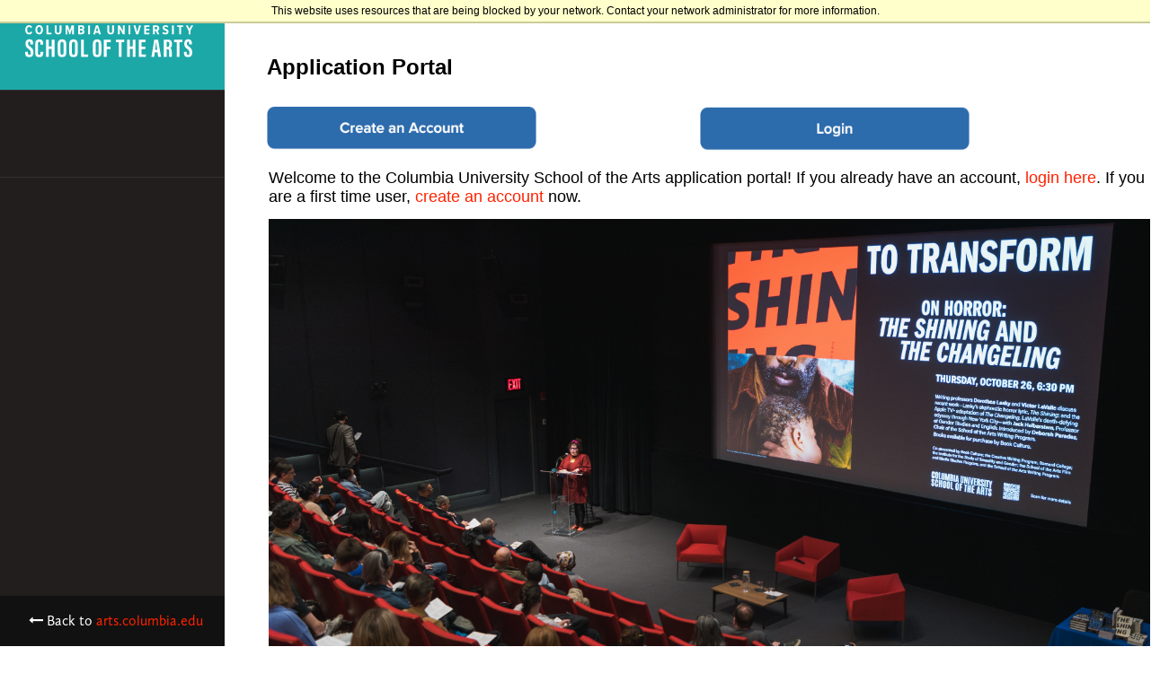

--- FILE ---
content_type: text/html; charset=utf-8
request_url: https://apply.arts.columbia.edu/apply/
body_size: 2825
content:
<!DOCTYPE html><html xml:lang="en" lang="en" xmlns="http://www.w3.org/1999/xhtml"><head><link rel="shortcut icon" href="//apply-arts-columbia-edu.cdn.technolutions.net/favicon.ico" /><link href="//fw.cdn.technolutions.net/framework/base.css?v=e2e5" rel="stylesheet" /><link href="//slate-technolutions-net.cdn.technolutions.net/shared/base.css?v=TS-e2e5-638859662864596412" rel="stylesheet" /><link href="//apply-arts-columbia-edu.cdn.technolutions.net/shared/build-fonts.css?v=20170517112800" rel="stylesheet" /><link href="//apply-arts-columbia-edu.cdn.technolutions.net/shared/build-mobile-global.css" rel="stylesheet" /><link href="//apply-arts-columbia-edu.cdn.technolutions.net/shared/build.css?v=20170707112802" rel="stylesheet" /><script src="//fw.cdn.technolutions.net/framework/base.js?v=e2e5"></script><script>/*<![CDATA[*/FW.Config['Citizenship.Default.Country'] = 'US'; FW.Config['Citizenship.PR'] = 'Permanent Resident'; FW.Config['CDN'] = '//slate-technolutions-net.cdn.technolutions.net'; /*]]>*/</script><script src="//apply-arts-columbia-edu.cdn.technolutions.net/shared/build-mobile-global.js"></script><script src="https://use.typekit.net/yik6xlq.js" async="async" class="cr"></script><script type="text/javascript" class="cr">/*<![CDATA[*///><!--
(function(i,s,o,g,r,a,m){i["GoogleAnalyticsObject"]=r;i[r]=i[r]||function(){(i[r].q=i[r].q||[]).push(arguments)},i[r].l=1*new Date();a=s.createElement(o),m=s.getElementsByTagName(o)[0];a.async=1;a.src=g;m.parentNode.insertBefore(a,m)})(window,document,"script","//www.google-analytics.com/analytics.js","ga");ga("create", "UA-235527175-4", {"cookieDomain":"auto"});ga("set", "anonymizeIp", true);ga("send", "pageview");
//--><!/*]]>*/</script><script type="text/javascript" class="cr">/*<![CDATA[*/(function(d) {
    var tkTimeout=3000;
    if(window.sessionStorage){if(sessionStorage.getItem('useTypekit')==='false'){tkTimeout=0;}}
    var config = {
      kitId: 'yik6xlq',
      scriptTimeout: tkTimeout
    },
    h=d.documentElement,t=setTimeout(function(){h.className=h.className.replace(/\bwf-loading\b/g,"")+"wf-inactive";if(window.sessionStorage){sessionStorage.setItem("useTypekit","false")}},config.scriptTimeout),tk=d.createElement("script"),f=false,s=d.getElementsByTagName("script")[0],a;h.className+="wf-loading";tk.src='//use.typekit.net/'+config.kitId+'.js';tk.async=true;tk.onload=tk.onreadystatechange=function(){a=this.readyState;if(f||a&&a!="complete"&&a!="loaded")return;f=true;clearTimeout(t);try{Typekit.load(config)}catch(e){}};s.parentNode.insertBefore(tk,s)
  })(document);/*]]>*/</script><script src="//slate-technolutions-net.cdn.technolutions.net/apply/base.js?v=TS-e2e5-638802349907547728"></script><script async="async" src="/ping"></script><script async="async" id="session_expires" src="//slate-technolutions-net.cdn.technolutions.net/shared/session.js?v=TS-e2e5-638500053382607876" data-now="1768523158" data-realm="" data-service-extend="/account/login?cmd=session_extend" data-service-login="/account/login?cmd=session_login" data-service-check="/account/login?cmd=session_check&amp;noauth=1" data-expires="0"></script><style>/*<![CDATA[*/html > body { line-height: normal; } ul.cr, li.cr { margin: 0; padding: 0; }/*]]>*/</style><meta name="viewport" content="width=device-width, initial-scale=1" class="cr" /><title>Application Portal</title></head><body><noscript><div style="background: #ffffcc; border-bottom: 2px solid #cccc99; padding: 5px 10px; margin-bottom: 0; text-align: center; position: fixed; top: 0; left: 0; right: 0; z-index: 9999;">This website uses scripting to enhance your browsing experience. <a href="https://support.google.com/answer/23852">Enable JavaScript</a> in your browser and then reload this website.</div></noscript><div id="netblock" style="background: #ffffcc; border-bottom: 2px solid #cccc99; display: none; padding: 5px 10px; margin-bottom: 0; text-align: center; position: fixed; top: 0; left: 0; right: 0; z-index: 9999;">This website uses resources that are being blocked by your network. Contact your network administrator for more information.</div><script>/*<![CDATA[*/if (window['FW'] == null) document.getElementById('netblock').style['display'] = 'block';/*]]>*/</script><script>/*<![CDATA[*/(function(w,d,s,l,i){w[l]=w[l]||[];w[l].push({'gtm.start':
new Date().getTime(),event:'gtm.js'});var f=d.getElementsByTagName(s)[0],
j=d.createElement(s),dl=l!='dataLayer'?'&l='+l:'';j.async=true;j.src=
'https://www.googletagmanager.com/gtm.js?id='+i+dl;f.parentNode.insertBefore(j,f);
})(window,document,'script','dataLayer','GTM-53VJH2S');/*]]>*/</script><noscript><iframe src="https://www.googletagmanager.com/ns.html?id=GTM-53VJH2S" height="0" width="0" style="display:none;visibility:hidden"></iframe></noscript><img src="https://ad.doubleclick.net/ddm/activity/src=6897651;type=conve0;cat=rfico0;dc_lat=;dc_rdid=;tag_for_child_directed_treatment=;ord=1;num=1?" width="1" height="1" alt="" /><div id="page"><div class="c_html c_not-front c_not-logged-in c_no-sidebars c_page-node c_page-node- c_page-node-9 c_node-type-page c_body cr"><div id="c_fb-root" class=" c_fb_reset cr"><div style="position: absolute; top: -10000px; height: 0px; width: 0px;" class="cr"><div class="cr"></div></div><div style="position: absolute; top: -10000px; height: 0px; width: 0px;" class="cr"><div class="cr"></div></div></div><main class="cr"><nav class="cr"><div class="c_nav__logo-wrapper cr"><div class="c_nav__mobile-menu-icon-wrapper cr"><div id="c_nav-icon" tabindex="0" role="button" aria-expanded="false" aria-label="Navigation Menu" class="cr"><span class="cr"></span><span class="cr"></span><span class="cr"></span><span class="cr"></span></div></div><div class="c_nav__logo cr"><a href="https://arts.columbia.edu/" class="c_nav__logo-link cr" tabindex="0"><img src="//apply-arts-columbia-edu.cdn.technolutions.net/images/soa-logo.svg" class="c_desktop-logo cr" alt="Columbia University School of the Arts" /><img src="//apply-arts-columbia-edu.cdn.technolutions.net/images/soa-logo-mobile.svg" class="c_device-logo cr" alt="Columbia University School of the Arts" /></a></div></div><div class="c_nav__body cr"><div class="c_nav__nav-item cr"></div><div class="c_nav__bottom cr"><i class="c_fa c_fa-long-arrow-left cr" aria-hidden="true"></i> Back to <a href="http://arts.columbia.edu" class="c_nav__bottom-link cr">arts.columbia.edu</a></div></div></nav><div class="c_main cr"><div class="c_page-content c_has-image cr"><div class="c_region c_region-content cr"><div id="c_block-system-main" class="c_block c_block-system cr"><div class="c_content cr"><div class="c_content__panels c_clearfix cr"><div class="c_pad-content cr"><div id="content" style="padding: 15px;"><h1>Application Portal</h1><script type="text/javascript">/*<![CDATA[*/var delay = 0; setTimeout(function(){ window.location = 'https://apply.arts.columbia.edu/portal/app_login'; }, delay);/*]]>*/</script><span style="font-size:16px;"></span><table border="0" cellpadding="0" cellspacing="0" style="width:1000px;"><tbody><tr><td><span style="font-size:16px;">Welcome to the Columbia University School of the Arts application portal! Below is where you can manage your application. As you progress, we are here to help&#x2014;please feel free to reach out to our Admissions team at <a href="mailto:soaadmissions@columbia.edu">soaadmissions@columbia.edu</a> with any questions. We look forward to reviewing your application.</span><br /><br />
          &#xA0;</td></tr><tr><td><img alt="" src="//apply-arts-columbia-edu.cdn.technolutions.net/www/images/Slate%20App%20Landing%201.jpg" style="width: 1000px; height: 559px;" /></td></tr></tbody></table><table class="fixed" role="none" style="width: 700px;"><colgroup><col style="width: 50%;" /><col style="width: 50%;" /></colgroup><tbody><tr><td><h2>Returning users:</h2><b><a href="/account/login?r=https%3a%2f%2fapply.arts.columbia.edu%2fapply%2f">Log in</a><span> to continue an application.</span></b></td><td><h2>First-time users:</h2><b><a href="/account/register?r=https%3a%2f%2fapply.arts.columbia.edu%2fapply%2f"><span>Create an account</span></a><span> to start a new application.</span></b></td></tr></tbody></table><div style="clear: both;"></div></div></div></div></div></div></div></div></div><footer class="cr"></footer></main></div></div></body></html>

--- FILE ---
content_type: text/html; charset=utf-8
request_url: https://apply.arts.columbia.edu/portal/app_login
body_size: 3346
content:
<!DOCTYPE html><html xml:lang="en" lang="en" xmlns="http://www.w3.org/1999/xhtml"><head><link rel="shortcut icon" href="//apply-arts-columbia-edu.cdn.technolutions.net/favicon.ico" /><link href="//fw.cdn.technolutions.net/framework/base.css?v=e2e5" rel="stylesheet" /><link href="//slate-technolutions-net.cdn.technolutions.net/shared/base.css?v=TS-e2e5-638859662864596412" rel="stylesheet" /><link href="//apply-arts-columbia-edu.cdn.technolutions.net/shared/build-fonts.css?v=20170517112800" rel="stylesheet" /><link href="//apply-arts-columbia-edu.cdn.technolutions.net/shared/build-mobile-global.css" rel="stylesheet" /><link href="//apply-arts-columbia-edu.cdn.technolutions.net/shared/build.css?v=20170707112802" rel="stylesheet" /><link href="//slate-technolutions-net.cdn.technolutions.net/portal/render.css?v=TS-e2e5-637877369635539772" rel="stylesheet" /><link href="//slate-technolutions-net.cdn.technolutions.net/portal/layout.css?v=TS-e2e5-638250260324893930" rel="stylesheet" /><script src="//fw.cdn.technolutions.net/framework/base.js?v=e2e5"></script><script>/*<![CDATA[*/FW.Config['Citizenship.Default.Country'] = 'US'; FW.Config['Citizenship.PR'] = 'Permanent Resident'; FW.Config['CDN'] = '//slate-technolutions-net.cdn.technolutions.net'; /*]]>*/</script><script src="//apply-arts-columbia-edu.cdn.technolutions.net/shared/build-mobile-global.js"></script><script src="https://use.typekit.net/yik6xlq.js" async="async" class="cr"></script><script type="text/javascript" class="cr">/*<![CDATA[*///><!--
(function(i,s,o,g,r,a,m){i["GoogleAnalyticsObject"]=r;i[r]=i[r]||function(){(i[r].q=i[r].q||[]).push(arguments)},i[r].l=1*new Date();a=s.createElement(o),m=s.getElementsByTagName(o)[0];a.async=1;a.src=g;m.parentNode.insertBefore(a,m)})(window,document,"script","//www.google-analytics.com/analytics.js","ga");ga("create", "UA-235527175-4", {"cookieDomain":"auto"});ga("set", "anonymizeIp", true);ga("send", "pageview");
//--><!/*]]>*/</script><script type="text/javascript" class="cr">/*<![CDATA[*/(function(d) {
    var tkTimeout=3000;
    if(window.sessionStorage){if(sessionStorage.getItem('useTypekit')==='false'){tkTimeout=0;}}
    var config = {
      kitId: 'yik6xlq',
      scriptTimeout: tkTimeout
    },
    h=d.documentElement,t=setTimeout(function(){h.className=h.className.replace(/\bwf-loading\b/g,"")+"wf-inactive";if(window.sessionStorage){sessionStorage.setItem("useTypekit","false")}},config.scriptTimeout),tk=d.createElement("script"),f=false,s=d.getElementsByTagName("script")[0],a;h.className+="wf-loading";tk.src='//use.typekit.net/'+config.kitId+'.js';tk.async=true;tk.onload=tk.onreadystatechange=function(){a=this.readyState;if(f||a&&a!="complete"&&a!="loaded")return;f=true;clearTimeout(t);try{Typekit.load(config)}catch(e){}};s.parentNode.insertBefore(tk,s)
  })(document);/*]]>*/</script><script async="async" src="/ping"></script><script async="async" id="session_expires" src="//slate-technolutions-net.cdn.technolutions.net/shared/session.js?v=TS-e2e5-638500053382607876" data-now="1768523159" data-realm="" data-service-extend="/account/login?cmd=session_extend" data-service-login="/account/login?cmd=session_login" data-service-check="/account/login?cmd=session_check&amp;noauth=1" data-expires="0"></script><style>/*<![CDATA[*/html > body { line-height: normal; } ul.cr, li.cr { margin: 0; padding: 0; }/*]]>*/</style><meta name="viewport" content="width=device-width, initial-scale=1" class="cr" /><title>Application Login</title></head><body><noscript><div style="background: #ffffcc; border-bottom: 2px solid #cccc99; padding: 5px 10px; margin-bottom: 0; text-align: center; position: fixed; top: 0; left: 0; right: 0; z-index: 9999;">This website uses scripting to enhance your browsing experience. <a href="https://support.google.com/answer/23852">Enable JavaScript</a> in your browser and then reload this website.</div></noscript><div id="netblock" style="background: #ffffcc; border-bottom: 2px solid #cccc99; display: none; padding: 5px 10px; margin-bottom: 0; text-align: center; position: fixed; top: 0; left: 0; right: 0; z-index: 9999;">This website uses resources that are being blocked by your network. Contact your network administrator for more information.</div><script>/*<![CDATA[*/if (window['FW'] == null) document.getElementById('netblock').style['display'] = 'block';/*]]>*/</script><script>/*<![CDATA[*/(function(w,d,s,l,i){w[l]=w[l]||[];w[l].push({'gtm.start':
new Date().getTime(),event:'gtm.js'});var f=d.getElementsByTagName(s)[0],
j=d.createElement(s),dl=l!='dataLayer'?'&l='+l:'';j.async=true;j.src=
'https://www.googletagmanager.com/gtm.js?id='+i+dl;f.parentNode.insertBefore(j,f);
})(window,document,'script','dataLayer','GTM-53VJH2S');/*]]>*/</script><noscript><iframe src="https://www.googletagmanager.com/ns.html?id=GTM-53VJH2S" height="0" width="0" style="display:none;visibility:hidden"></iframe></noscript><img src="https://ad.doubleclick.net/ddm/activity/src=6897651;type=conve0;cat=rfico0;dc_lat=;dc_rdid=;tag_for_child_directed_treatment=;ord=1;num=1?" width="1" height="1" alt="" /><div id="page"><div class="c_html c_not-front c_not-logged-in c_no-sidebars c_page-node c_page-node- c_page-node-9 c_node-type-page c_body cr"><div id="c_fb-root" class=" c_fb_reset cr"><div style="position: absolute; top: -10000px; height: 0px; width: 0px;" class="cr"><div class="cr"></div></div><div style="position: absolute; top: -10000px; height: 0px; width: 0px;" class="cr"><div class="cr"></div></div></div><main class="cr"><nav class="cr"><div class="c_nav__logo-wrapper cr"><div class="c_nav__mobile-menu-icon-wrapper cr"><div id="c_nav-icon" tabindex="0" role="button" aria-expanded="false" aria-label="Navigation Menu" class="cr"><span class="cr"></span><span class="cr"></span><span class="cr"></span><span class="cr"></span></div></div><div class="c_nav__logo cr"><a href="https://arts.columbia.edu/" class="c_nav__logo-link cr" tabindex="0"><img src="//apply-arts-columbia-edu.cdn.technolutions.net/images/soa-logo.svg" class="c_desktop-logo cr" alt="Columbia University School of the Arts" /><img src="//apply-arts-columbia-edu.cdn.technolutions.net/images/soa-logo-mobile.svg" class="c_device-logo cr" alt="Columbia University School of the Arts" /></a></div></div><div class="c_nav__body cr"><div class="c_nav__nav-item cr"></div><div class="c_nav__bottom cr"><i class="c_fa c_fa-long-arrow-left cr" aria-hidden="true"></i> Back to <a href="http://arts.columbia.edu" class="c_nav__bottom-link cr">arts.columbia.edu</a></div></div></nav><div class="c_main cr"><div class="c_page-content c_has-image cr"><div class="c_region c_region-content cr"><div id="c_block-system-main" class="c_block c_block-system cr"><div class="c_content cr"><div class="c_content__panels c_clearfix cr"><div class="c_pad-content cr"><div id="content" style="padding: 15px;"><div id="portal_row_container"><div class="portal_row grid_container col-12 row-075e9949-ec8f-48b6-b146-233add61f84f" data-id="075e9949-ec8f-48b6-b146-233add61f84f" data-row="075e9949-ec8f-48b6-b146-233add61f84f"><div class="part_rows_container col-1" data-col="1"><div class="part " id="part_47037908-acc1-473e-b47a-4ecef2610e05"><div style="text-align: center;"><table border="0" cellpadding="0" cellspacing="0" style="width:1000px;"><tbody><tr><td style="text-align: left;"><span style="font-family:Arial,Helvetica,sans-serif;"><strong><span style="font-size:24px;">Application Portal</span></strong></span><br />
            &#xA0;</td></tr></tbody></table></div></div></div></div><div class="portal_row grid_container col-6-6 row-f153cf69-6846-4726-bdbf-69a6c23f0be3" data-id="f153cf69-6846-4726-bdbf-69a6c23f0be3" data-row="f153cf69-6846-4726-bdbf-69a6c23f0be3"><div class="part_rows_container col-1" data-col="1"><div class="part " id="part_89553512-e096-4ae7-a387-60782dd0155a"><a href="http://apply.arts.columbia.edu/account/register"><img alt="" src="//apply-arts-columbia-edu.cdn.technolutions.net/www/images/Create%20Account.png" style="width: 300px; height: 49px;" /></a></div></div><div class="part_rows_container col-2" data-col="2"><div class="part " id="part_d88e6b47-d57f-4f5c-98c1-5ae5ba95d8c9"><a href="http://apply.arts.columbia.edu/account/login"><img alt="" src="//apply-arts-columbia-edu.cdn.technolutions.net/www/images/Login.png" style="width: 300px; height: 50px;" /></a></div></div></div><div class="portal_row grid_container col-12 row-c0d7ac78-c924-4b67-a3f7-b0ee3156e615" data-id="c0d7ac78-c924-4b67-a3f7-b0ee3156e615" data-row="c0d7ac78-c924-4b67-a3f7-b0ee3156e615"><div class="part_rows_container col-1" data-col="1"><div class="part " id="part_a674172b-bac6-405b-9fc7-a074e9d4d314"><span style="font-family:Arial,Helvetica,sans-serif;"><span style="font-size:24px;"></span></span><table border="0" cellpadding="1" cellspacing="1" style="width:1000px;"><tbody><tr><td><span style="font-family:Arial,Helvetica,sans-serif;"><span style="font-size:18px;">Welcome to the Columbia University School of the Arts application portal! If you already have an account,&#xA0;<a href="http://apply.arts.columbia.edu/account/login">login&#xA0;here</a>. If you are a first time user,&#xA0;<a href="http://apply.arts.columbia.edu/account/register">create an account</a>&#xA0;now.</span></span><br /><br /><img alt="" src="//apply-arts-columbia-edu.cdn.technolutions.net/www/images/Slate%20App%20Landing%201.jpg" style="width: 1000px; height: 559px;" /><span style="font-family:Arial,Helvetica,sans-serif;"><span style="font-size:18px;"><br /><br />
          The deadlines for the Fall 2026 applications are as follows:</span></span><br />
          &#xA0;
          <table border="1" cellpadding="3" cellspacing="0" style="width:550px;"><tbody><tr><td><span style="font-size:18px;"><span style="font-family:Arial,Helvetica,sans-serif;"><strong>Theatre MFA (Directing)</strong></span></span></td><td><span style="font-size:18px;"><span style="font-family:Arial,Helvetica,sans-serif;">December 2, 2025</span></span></td></tr><tr><td><span style="font-size:18px;"><span style="font-family:Arial,Helvetica,sans-serif;"><strong>Film MFA</strong></span></span></td><td><span style="font-size:18px;"><span style="font-family:Arial,Helvetica,sans-serif;">December 9, 2025</span></span></td></tr><tr><td><span style="font-size:18px;"><span style="font-family:Arial,Helvetica,sans-serif;"><strong>Theatre MFA (All other concentrations)</strong></span></span></td><td><span style="font-size:18px;"><span style="font-family:Arial,Helvetica,sans-serif;">January 6, 2026</span></span></td></tr><tr><td><span style="font-size:18px;"><span style="font-family:Arial,Helvetica,sans-serif;"><strong>Writing MFA</strong></span></span></td><td><span style="font-size:18px;"><span style="font-family:Arial,Helvetica,sans-serif;">January 6, 2026</span></span></td></tr><tr><td><span style="font-size:18px;"><span style="font-family:Arial,Helvetica,sans-serif;"><strong>Film and Media Studies MA</strong></span></span></td><td><span style="font-size:18px;"><span style="font-family:Arial,Helvetica,sans-serif;">January 20, 2026</span></span></td></tr><tr><td><span style="font-size:18px;"><span style="font-family:Arial,Helvetica,sans-serif;"><strong>Interdisciplinary Program in Sound Art</strong></span></span></td><td><span style="font-size:18px;"><span style="font-family:Arial,Helvetica,sans-serif;">January 20, 2026</span></span></td></tr><tr><td><span style="font-size:18px;"><span style="font-family:Arial,Helvetica,sans-serif;"><strong>Visual Arts MFA</strong></span></span></td><td><span style="font-size:18px;"><span style="font-family:Arial,Helvetica,sans-serif;">January 20, 2026</span></span></td></tr><tr><td style="background:gray"></td><td style="background:gray"></td></tr><tr><td><span style="font-size:18px;"><span style="font-family:Arial,Helvetica,sans-serif;"><strong>Financial Aid Application</strong></span></span></td><td><span style="font-size:18px;"><span style="font-family:Arial,Helvetica,sans-serif;">February 3, 2026</span></span></td></tr></tbody></table><br /><span style="font-size:18px;"><span style="font-family:Arial,Helvetica,sans-serif;">If you have any questions, please reach out to our Admissions team at <a href="mailto:soaadmissions@columbia.edu">soaadmissions@columbia.edu</a>.&#xA0;</span></span><br />
          &#xA0;</td></tr></tbody></table></div></div></div><div class="portal_row grid_container col-6-6 row-bca44d62-38c7-4ea0-b48b-568c0028cd5e" data-id="bca44d62-38c7-4ea0-b48b-568c0028cd5e" data-row="bca44d62-38c7-4ea0-b48b-568c0028cd5e"><div class="part_rows_container col-1" data-col="1"></div><div class="part_rows_container col-2" data-col="2"></div></div></div></div></div></div></div></div></div></div></div><footer class="cr"></footer></main></div></div></body></html>

--- FILE ---
content_type: text/css; charset=utf-8
request_url: https://apply-arts-columbia-edu.cdn.technolutions.net/shared/build-fonts.css?v=20170517112800
body_size: 236
content:
@font-face{font-family:FontAwesome;src:url(/fonts/fontawesome-webfont.eot?#iefix) format("embedded-opentype"),url(/fonts/fontawesome-webfont.woff2) format("woff2"),url(/fonts/fontawesome-webfont.woff) format("woff"),url(/fonts/fontawesome-webfont.ttf) format("truetype"),url(/fonts/fontawesome-webfont.svg#fontawesomeregular) format("svg");font-weight:normal;font-style:normal;}@font-face{font-family:calluna-sans;src:url(/af/ade5c6/00000000000000000000ebe8/27/l?subset_id=1&fvd=n4&v=3) format("woff2"),url(/af/ade5c6/00000000000000000000ebe8/27/d?subset_id=1&fvd=n4&v=3) format("woff"),url(/af/ade5c6/00000000000000000000ebe8/27/a?subset_id=1&fvd=n4&v=3) format("opentype");font-weight:400;font-style:normal;}@font-face{font-family:calluna-sans;src:url(/af/56ea96/00000000000000000000ebeb/27/l?subset_id=1&fvd=n7&v=3) format("woff2"),url(/af/56ea96/00000000000000000000ebeb/27/d?subset_id=1&fvd=n7&v=3) format("woff"),url(/af/56ea96/00000000000000000000ebeb/27/a?subset_id=1&fvd=n7&v=3) format("opentype");font-weight:700;font-style:normal;}@font-face{font-family:calluna-sans;src:url(/af/b09ca5/00000000000000000000ebec/27/l?subset_id=1&fvd=n3&v=3) format("woff2"),url(/af/b09ca5/00000000000000000000ebec/27/d?subset_id=1&fvd=n3&v=3) format("woff"),url(/af/b09ca5/00000000000000000000ebec/27/a?subset_id=1&fvd=n3&v=3) format("opentype");font-weight:300;font-style:normal;}@font-face{font-family:calluna-sans;src:url(/af/0e0156/00000000000000000000ebf1/27/l?subset_id=1&fvd=n9&v=3) format("woff2"),url(/af/0e0156/00000000000000000000ebf1/27/d?subset_id=1&fvd=n9&v=3) format("woff"),url(/af/0e0156/00000000000000000000ebf1/27/a?subset_id=1&fvd=n9&v=3) format("opentype");font-weight:900;font-style:normal;}@font-face{font-family:acumin-pro-condensed;src:url(/af/46537c/00000000000000003b9acb10/27/l?subset_id=1&fvd=n8&v=3) format("woff2"),url(/af/46537c/00000000000000003b9acb10/27/d?subset_id=1&fvd=n8&v=3) format("woff"),url(/af/46537c/00000000000000003b9acb10/27/a?subset_id=1&fvd=n8&v=3) format("opentype");font-weight:800;font-style:normal;}@font-face{font-family:acumin-pro-condensed;src:url(/af/b1f6e3/00000000000000003b9acb0e/27/l?subset_id=1&fvd=n7&v=3) format("woff2"),url(/af/b1f6e3/00000000000000003b9acb0e/27/d?subset_id=1&fvd=n7&v=3) format("woff"),url(/af/b1f6e3/00000000000000003b9acb0e/27/a?subset_id=1&fvd=n7&v=3) format("opentype");font-weight:700;font-style:normal;}@font-face{font-family:acumin-pro-condensed;src:url(/af/2e04cb/00000000000000003b9acb04/27/l?subset_id=1&fvd=n2&v=3) format("woff2"),url(/af/2e04cb/00000000000000003b9acb04/27/d?subset_id=1&fvd=n2&v=3) format("woff"),url(/af/2e04cb/00000000000000003b9acb04/27/a?subset_id=1&fvd=n2&v=3) format("opentype");font-weight:200;font-style:normal;}

--- FILE ---
content_type: text/css; charset=utf-8
request_url: https://apply-arts-columbia-edu.cdn.technolutions.net/shared/build.css?v=20170707112802
body_size: 2542
content:
footer.cr,main.cr,nav.cr{display:block;}html{font-family:sans-serif;text-size-adjust:100%;}body{margin:0;}a,a:link,a:visited{background:transparent;}a:focus{outline:dotted thin;}a:active,a:hover{outline:0;}h1{font-size:2em;margin:.67em 0;}strong.cr{font-weight:bold;}img.cr{border:0;}.c_clearfix.cr::after{content:".";display:block;height:0;clear:both;visibility:hidden;}img.cr{border:0;}.c_rteindent1.cr{margin-left:40px;}.c_rteindent2.cr{margin-left:80px;}*{box-sizing:border-box;}body,html{margin:0;padding:0;}.c_custom-module.cr{margin-bottom:3rem;}@media(max-width:860px){.c_custom-module.cr{margin-bottom:2rem;}}@media(max-width:640px){.c_custom-module.cr{margin-bottom:1rem;}}li.cr{list-style:none;}.c_pad-content.cr{padding:2rem .5rem 4rem 2rem;min-height:35rem;}@media(max-width:860px){.c_pad-content.cr{padding:1rem;min-height:0;}}@media(max-width:640px){.c_pad-content.cr{padding:0;}}a,h1,h2,h3,p.cr,span.cr{margin:0;padding:0;text-rendering:optimizeLegibility;}h1{font-weight:800;font-size:3.125rem;font-family:acumin-pro-condensed;line-height:4rem;margin-bottom:2rem;}@media(max-width:640px){h1{line-height:3rem;}}h2{font-size:2rem;line-height:2.5rem;}h2,h3{font-weight:700;font-family:acumin-pro-condensed;}h3{font-size:1.5rem;line-height:2rem;}p.cr{font-weight:400;font-size:1rem;font-family:calluna-sans;line-height:1.5rem;}a,a:link,a:visited{color:#f20;text-decoration:none;cursor:pointer;}a,a:hover{transition:color .3s ease;}a:hover{color:#1da8a8;}.c_desktop-logo.cr{width:100%;}@media(max-width:640px){iframe.cr{width:100%;}}@media(max-width:640px){iframe.cr{width:100%;}}@media(max-width:640px){iframe.cr{width:100%;}}.c_headline-title.cr{font-weight:800;font-size:3.125rem;font-family:acumin-pro-condensed;line-height:3rem;padding-bottom:1rem;}@media(max-width:640px){.c_headline-title.cr{padding-bottom:0;font-size:2.1875rem;line-height:2.8125rem;}}@media(max-width:640px){iframe.cr{width:100%;}}.c_textblock__wrapper.cr{font-weight:400;font-size:1rem;font-family:calluna-sans;line-height:1.5rem;word-wrap:break-word;}.c_textblock__wrapper.cr .c_headline-title.cr{font-weight:800;font-size:2rem;}p.cr a{color:#df1e00;text-decoration:underline;}.c_textblock__wrapper.cr a{color:#f20;text-decoration:underline;}.c_textblock__wrapper.cr li.cr{font-weight:400;font-size:1rem;font-family:calluna-sans;line-height:1.5rem;}.c_textblock__wrapper.cr ul.cr{margin-top:0;margin-bottom:0;}.c_textblock__wrapper.cr ul.cr>li.cr{list-style:disc;}@media(max-width:640px){.c_textblock__wrapper.cr ul.cr{padding-left:1rem;}}.c_textblock__wrapper.cr a:hover{color:#1da8a8;}.c_rteindent1.cr{margin-left:0;}@media(min-width:1680px){.c_content__panels.cr{margin:auto;}}.c_content__panels.cr{display:flex;box-orient:vertical;-webkit-box-orient:vertical;-ms-box-orient:vertical;-moz-box-orient:vertical;box-direction:normal;-webkit-box-direction:normal;-ms-box-direction:normal;-moz-box-direction:normal;flex-flow:column wrap;max-width:1400px;}@media(max-width:640px){.c_content__panels.cr{display:block;}}.c_content__panels-full.cr{position:relative;margin-bottom:0;padding-right:1.5rem;width:100%;}@media(max-width:860px){.c_content__panels-full.cr{margin:0;padding:2.5rem;}}@media(max-width:640px){.c_content__panels-full.cr{margin:0;padding:1.25rem;}}@media(max-width:860px){.c_content__panels-full.cr{padding:1.25rem;}}main.cr{position:relative;top:0;display:flex;box-orient:vertical;-webkit-box-orient:vertical;-ms-box-orient:vertical;-moz-box-orient:vertical;box-direction:normal;-webkit-box-direction:normal;-ms-box-direction:normal;-moz-box-direction:normal;flex-direction:column;padding-left:15.625rem;}@media(max-width:860px){main.cr{margin-top:0;}}@media(max-width:860px){.c_main.cr,main.cr{padding-left:0;max-width:100%;}}@media(max-width:860px){.c_main.cr{margin-top:3.75rem;}}.c_page-content.cr{position:relative;z-index:1;display:flex;box-flex:1;-webkit-box-flex:1;-ms-box-flex:1;-moz-box-flex:1;flex:1 1 0%;box-orient:vertical;-webkit-box-orient:vertical;-ms-box-orient:vertical;-moz-box-orient:vertical;box-direction:normal;-webkit-box-direction:normal;-ms-box-direction:normal;-moz-box-direction:normal;flex-direction:column;max-width:100%;background-color:#fff;}footer.cr{z-index:0;display:flex;background-color:#000;}@media(max-width:1100px){footer.cr{box-orient:vertical;-webkit-box-orient:vertical;-ms-box-orient:vertical;-moz-box-orient:vertical;box-direction:normal;-webkit-box-direction:normal;-ms-box-direction:normal;-moz-box-direction:normal;flex-direction:column;}}nav.cr{position:fixed;top:0;bottom:0;left:0;z-index:2;overflow-y:auto;box-sizing:border-box;width:15.625rem;background-color:#221e1e;}@media(max-width:860px){nav.cr{position:fixed;top:0;z-index:10;overflow-y:initial;width:100%;height:3.75rem;}}.c_nav__logo-wrapper.cr{position:relative;display:flex;box-align:center;-webkit-box-align:center;-ms-box-align:center;-moz-box-align:center;align-items:center;box-pack:center;-webkit-box-pack:center;-ms-box-pack:center;-moz-box-pack:center;justify-content:center;box-sizing:border-box;height:6.25rem;background-color:#1da8a8;}@media(max-width:860px){.c_nav__logo-wrapper.cr{display:block;height:3.75rem;}}.c_nav__logo.cr{position:absolute;top:1.75rem;right:1.75rem;bottom:1.75rem;left:1.75rem;box-flex:1;-webkit-box-flex:1;-ms-box-flex:1;-moz-box-flex:1;flex:1 1 0%;padding:0;max-width:187px;}@media(max-width:860px){.c_nav__logo.cr{position:static;padding:0;max-width:100%;width:100%;}}@media(max-width:640px){.c_nav__logo.cr{padding:.938rem;}}.c_device-logo.cr{display:none;}@media(min-width:1101px){.c_device-logo.cr{display:none;}}@media(max-width:860px){.c_device-logo.cr{display:block;max-width:500px;width:500px;}}@media(max-width:640px){.c_device-logo.cr{max-width:18rem;}}@media(max-width:370px){.c_device-logo.cr{max-width:13rem;}}.c_nav__logo-link.cr{position:relative;width:100%;height:100%;}@media(max-width:860px){.c_nav__logo-link.cr{position:absolute;top:0;left:4.375rem;display:flex;box-align:center;-webkit-box-align:center;-ms-box-align:center;-moz-box-align:center;align-items:center;box-pack:center;-webkit-box-pack:center;-ms-box-pack:center;-moz-box-pack:center;justify-content:center;width:calc(100% - 4.375rem);}}@media(max-width:640px){.c_nav__logo-link.cr{padding:1rem;}}.c_nav__logo-link.cr:focus{outline:#fff auto 5px;}@media(max-width:860px){.c_nav__body{background-color:#221e1e;transition:transform .2s ease 1s,-webkit-transform .2s ease;transform:translateX(-100rem);}}@media(max-width:860px){.c_desktop-logo.cr{display:none;}}.c_desktop-logo.cr:focus{outline:#fff auto 5px!important;}.c_nav__mobile-menu-icon-wrapper.cr{display:none;cursor:pointer;}@media(max-width:860px){.c_nav__mobile-menu-icon-wrapper.cr{display:flex;width:4.375rem;height:100%;background-color:#000;cursor:pointer;}}.c_nav__nav-item.cr{position:relative;display:flex;box-align:center;-webkit-box-align:center;-ms-box-align:center;-moz-box-align:center;align-items:center;padding:1.75rem 1rem 1.75rem 1.438rem;border-top:.063rem solid #323131;border-bottom:.063rem solid #323131;transition:border-left .3s ease-in,max-height .3s ease;}.c_nav__nav-item.cr::before{position:absolute;top:0;bottom:0;left:0;width:.438rem;height:100%;background:#221e1e;content:"";transition:background .2s ease,transform .2s ease,-webkit-transform .2s ease;transform:translateX(-1rem);}.c_nav__nav-item.cr .c_nav__nav-item-secondary.cr{display:none;width:100%;list-style:none;}.c_nav__nav-item-list.cr{margin:0;padding:0;width:100%;}.c_nav__nav-item-title-chevron.cr{position:relative;display:flex;box-flex:1;-webkit-box-flex:1;-ms-box-flex:1;-moz-box-flex:1;flex:1 1 0%;box-orient:horizontal;-webkit-box-orient:horizontal;-ms-box-orient:horizontal;-moz-box-orient:horizontal;box-direction:normal;-webkit-box-direction:normal;-ms-box-direction:normal;-moz-box-direction:normal;flex-direction:row;box-align:center;-webkit-box-align:center;-ms-box-align:center;-moz-box-align:center;align-items:center;box-pack:justify;-webkit-box-pack:justify;-ms-box-pack:justify;-moz-box-pack:justify;justify-content:space-between;list-style:none;}.c_nav__nav-item-chevron.cr{transform:rotate(0deg);transition:color .3s ease,transform .3s ease,-webkit-transform .3s ease!important;}.c_nav__nav-item-chevron.cr:hover{color:#f20;}.c_nav__nav-item-title.cr{display:flex;box-align:center;-webkit-box-align:center;-ms-box-align:center;-moz-box-align:center;align-items:center;max-width:12rem;color:#fff;font-weight:400;font-size:1rem;font-family:calluna-sans;cursor:pointer;}.c_nav__nav-item-title.cr,.c_nav__nav-item-title.cr:hover{transition:color .3s ease;}.c_nav__nav-item-title.cr:hover{color:#f20;}.c_nav__nav-item-chevron.cr{display:flex;box-align:center;-webkit-box-align:center;-ms-box-align:center;-moz-box-align:center;align-items:center;box-pack:center;-webkit-box-pack:center;-ms-box-pack:center;-moz-box-pack:center;justify-content:center;width:1.563rem;height:1.563rem;border:.063rem solid #323131;color:#f7f7f7;font-size:.75rem;cursor:pointer;transition:transform .3s ease,-webkit-transform .3s ease;transform:rotate(0deg);}@media(max-width:860px){.c_nav__nav-item-chevron.cr{left:calc(100% - 50px);}}.c_nav-item__list-item.cr.c_is-active.cr{color:#f20;}.c_nav-item__list.cr{flex-basis:100%;margin:1rem 0 0;padding:0;opacity:1;}.c_nav-item__list.cr li.cr{padding:.5rem 0;max-width:10rem;}.c_nav-item__list-item.cr{position:relative;margin:0;padding:0;max-width:9.375rem;color:#fff;list-style:none;font-size:.9rem;font-family:calluna-sans;line-height:1.5rem;opacity:0;}.c_nav-item__list-item.cr,.c_nav-item__list-item.cr:hover{transition:all .3s ease!important;}.c_nav-item__list-item.cr:hover{color:#f20;}.c_nav-item__list-item.cr.c_is-active.cr::before{position:absolute;top:0;left:-1rem;width:.3rem;height:102%;background:#f20;content:"";}.c_nav__footer.cr{padding:1.25rem 0;background-color:#000;}.c_nav__footer-fa-calendar.cr{margin-right:.313rem;}.c_nav-item__footer-list.cr{padding:0 1.875rem;}.c_nav-item__footer-list-item.cr{margin:0;padding:.313rem 0;color:#fff;list-style:none;font-size:.813rem;font-family:calluna-sans;transition:color .3s ease;}.c_nav-item__footer-list-item.cr:hover{color:#f20;transition:color .3s ease;}#c_nav-icon.cr{display:none;}@media(max-width:860px){#c_nav-icon.cr{position:relative;z-index:1000;display:block;width:55px;height:50px;cursor:pointer;transition:.3s ease-in-out;transform:rotate(0deg);}}#c_nav-icon.cr span.cr{position:absolute;left:24px;display:block;width:22px;height:2px;border-radius:9px;background:#f20;opacity:1;transition:.3s ease-in-out;transform:rotate(0deg);}#c_nav-icon.cr span.cr:first-child{top:20px;}#c_nav-icon.cr span.cr:nth-child(2),#c_nav-icon.cr span.cr:nth-child(3){top:28px;}#c_nav-icon.cr span.cr:nth-child(4){top:36px;}a:focus,div.cr:focus,h1:focus,h2:focus,h3:focus,p.cr:focus,span.cr:focus{outline:focus-ring-color auto 5px;outline:-webkit-focus-ring-color auto 5px;outline:-ms-focus-ring-color auto 5px;outline:-moz-focus-ring-color auto 5px;}@media print{footer.cr,iframe.cr,nav.cr{display:none!important;}}@media print{.c_page-content.cr{transform:none!important;}}@media print{main.cr{padding:0;}}.c_fa.cr{display:inline-block;font-style:normal;font-variant:normal;font-weight:normal;font-stretch:normal;line-height:1;font-family:FontAwesome;font-size:inherit;text-rendering:auto;font-smoothing:antialiased;-webkit-font-smoothing:antialiased;-ms-font-smoothing:antialiased;-moz-font-smoothing:antialiased;}.c_fa-calendar.cr::before{content:"";}.c_fa-chevron-down.cr::before{content:"";}.c_fb_reset.cr{background:none;border:0;border-spacing:0;color:#000;cursor:auto;direction:ltr;font-family:"lucida grande",tahoma,verdana,arial,sans-serif;font-size:11px;font-style:normal;font-variant-ligatures:normal;font-variant-caps:normal;font-weight:normal;letter-spacing:normal;line-height:1;margin:0;overflow:visible;padding:0;text-align:left;text-decoration:none;text-indent:0;text-shadow:none;text-transform:none;visibility:visible;white-space:normal;word-spacing:normal;}.c_fb_reset.cr>div.cr{overflow:hidden;}.c_nav__body{display:flex;flex-direction:column;justify-content:space-between;height:calc(100vh - 6.25rem);}.c_nav__nav-item.cr{font-weight:700;font-size:1.5rem;font-family:acumin-pro-condensed;line-height:2rem;color:#fff;padding:3rem 2rem;}.c_nav__bottom.cr{background:#111;color:#fff;padding:1rem 1rem 1rem 2rem;font-weight:400;font-size:1rem;font-family:calluna-sans;line-height:1.5rem;}.c_nav__bottom-link.cr{color:#f20;transition:color .3s ease;}.c_nav__bottom-link.cr:hover{color:#1da8a8;transition:color .3s ease;}.c_fa.cr{display:inline-block;font-style:normal;font-variant:normal;font-weight:normal;font-stretch:normal;line-height:1;font-family:FontAwesome;font-size:inherit;text-rendering:auto;font-smoothing:antialiased;-webkit-font-smoothing:antialiased;-ms-font-smoothing:antialiased;-moz-font-smoothing:antialiased;}.c_fa-long-arrow-left.cr::before{content:"";}.c_st0.cr{fill:#404041;}.c_st1.cr{fill:#fff;}.plupload_filelist_footer{height:43px!important;}ul.tabs li a{height:30px;font-size:14px;}.slide{height:auto!important;width:auto!important;}

--- FILE ---
content_type: text/css; charset=utf-8
request_url: https://apply-arts-columbia-edu.cdn.technolutions.net/shared/build-fonts.css?v=20170517112800
body_size: 237
content:
@font-face{font-family:FontAwesome;src:url(/fonts/fontawesome-webfont.eot?#iefix) format("embedded-opentype"),url(/fonts/fontawesome-webfont.woff2) format("woff2"),url(/fonts/fontawesome-webfont.woff) format("woff"),url(/fonts/fontawesome-webfont.ttf) format("truetype"),url(/fonts/fontawesome-webfont.svg#fontawesomeregular) format("svg");font-weight:normal;font-style:normal;}@font-face{font-family:calluna-sans;src:url(/af/ade5c6/00000000000000000000ebe8/27/l?subset_id=1&fvd=n4&v=3) format("woff2"),url(/af/ade5c6/00000000000000000000ebe8/27/d?subset_id=1&fvd=n4&v=3) format("woff"),url(/af/ade5c6/00000000000000000000ebe8/27/a?subset_id=1&fvd=n4&v=3) format("opentype");font-weight:400;font-style:normal;}@font-face{font-family:calluna-sans;src:url(/af/56ea96/00000000000000000000ebeb/27/l?subset_id=1&fvd=n7&v=3) format("woff2"),url(/af/56ea96/00000000000000000000ebeb/27/d?subset_id=1&fvd=n7&v=3) format("woff"),url(/af/56ea96/00000000000000000000ebeb/27/a?subset_id=1&fvd=n7&v=3) format("opentype");font-weight:700;font-style:normal;}@font-face{font-family:calluna-sans;src:url(/af/b09ca5/00000000000000000000ebec/27/l?subset_id=1&fvd=n3&v=3) format("woff2"),url(/af/b09ca5/00000000000000000000ebec/27/d?subset_id=1&fvd=n3&v=3) format("woff"),url(/af/b09ca5/00000000000000000000ebec/27/a?subset_id=1&fvd=n3&v=3) format("opentype");font-weight:300;font-style:normal;}@font-face{font-family:calluna-sans;src:url(/af/0e0156/00000000000000000000ebf1/27/l?subset_id=1&fvd=n9&v=3) format("woff2"),url(/af/0e0156/00000000000000000000ebf1/27/d?subset_id=1&fvd=n9&v=3) format("woff"),url(/af/0e0156/00000000000000000000ebf1/27/a?subset_id=1&fvd=n9&v=3) format("opentype");font-weight:900;font-style:normal;}@font-face{font-family:acumin-pro-condensed;src:url(/af/46537c/00000000000000003b9acb10/27/l?subset_id=1&fvd=n8&v=3) format("woff2"),url(/af/46537c/00000000000000003b9acb10/27/d?subset_id=1&fvd=n8&v=3) format("woff"),url(/af/46537c/00000000000000003b9acb10/27/a?subset_id=1&fvd=n8&v=3) format("opentype");font-weight:800;font-style:normal;}@font-face{font-family:acumin-pro-condensed;src:url(/af/b1f6e3/00000000000000003b9acb0e/27/l?subset_id=1&fvd=n7&v=3) format("woff2"),url(/af/b1f6e3/00000000000000003b9acb0e/27/d?subset_id=1&fvd=n7&v=3) format("woff"),url(/af/b1f6e3/00000000000000003b9acb0e/27/a?subset_id=1&fvd=n7&v=3) format("opentype");font-weight:700;font-style:normal;}@font-face{font-family:acumin-pro-condensed;src:url(/af/2e04cb/00000000000000003b9acb04/27/l?subset_id=1&fvd=n2&v=3) format("woff2"),url(/af/2e04cb/00000000000000003b9acb04/27/d?subset_id=1&fvd=n2&v=3) format("woff"),url(/af/2e04cb/00000000000000003b9acb04/27/a?subset_id=1&fvd=n2&v=3) format("opentype");font-weight:200;font-style:normal;}

--- FILE ---
content_type: text/css; charset=utf-8
request_url: https://apply-arts-columbia-edu.cdn.technolutions.net/shared/build.css?v=20170707112802
body_size: 2543
content:
footer.cr,main.cr,nav.cr{display:block;}html{font-family:sans-serif;text-size-adjust:100%;}body{margin:0;}a,a:link,a:visited{background:transparent;}a:focus{outline:dotted thin;}a:active,a:hover{outline:0;}h1{font-size:2em;margin:.67em 0;}strong.cr{font-weight:bold;}img.cr{border:0;}.c_clearfix.cr::after{content:".";display:block;height:0;clear:both;visibility:hidden;}img.cr{border:0;}.c_rteindent1.cr{margin-left:40px;}.c_rteindent2.cr{margin-left:80px;}*{box-sizing:border-box;}body,html{margin:0;padding:0;}.c_custom-module.cr{margin-bottom:3rem;}@media(max-width:860px){.c_custom-module.cr{margin-bottom:2rem;}}@media(max-width:640px){.c_custom-module.cr{margin-bottom:1rem;}}li.cr{list-style:none;}.c_pad-content.cr{padding:2rem .5rem 4rem 2rem;min-height:35rem;}@media(max-width:860px){.c_pad-content.cr{padding:1rem;min-height:0;}}@media(max-width:640px){.c_pad-content.cr{padding:0;}}a,h1,h2,h3,p.cr,span.cr{margin:0;padding:0;text-rendering:optimizeLegibility;}h1{font-weight:800;font-size:3.125rem;font-family:acumin-pro-condensed;line-height:4rem;margin-bottom:2rem;}@media(max-width:640px){h1{line-height:3rem;}}h2{font-size:2rem;line-height:2.5rem;}h2,h3{font-weight:700;font-family:acumin-pro-condensed;}h3{font-size:1.5rem;line-height:2rem;}p.cr{font-weight:400;font-size:1rem;font-family:calluna-sans;line-height:1.5rem;}a,a:link,a:visited{color:#f20;text-decoration:none;cursor:pointer;}a,a:hover{transition:color .3s ease;}a:hover{color:#1da8a8;}.c_desktop-logo.cr{width:100%;}@media(max-width:640px){iframe.cr{width:100%;}}@media(max-width:640px){iframe.cr{width:100%;}}@media(max-width:640px){iframe.cr{width:100%;}}.c_headline-title.cr{font-weight:800;font-size:3.125rem;font-family:acumin-pro-condensed;line-height:3rem;padding-bottom:1rem;}@media(max-width:640px){.c_headline-title.cr{padding-bottom:0;font-size:2.1875rem;line-height:2.8125rem;}}@media(max-width:640px){iframe.cr{width:100%;}}.c_textblock__wrapper.cr{font-weight:400;font-size:1rem;font-family:calluna-sans;line-height:1.5rem;word-wrap:break-word;}.c_textblock__wrapper.cr .c_headline-title.cr{font-weight:800;font-size:2rem;}p.cr a{color:#df1e00;text-decoration:underline;}.c_textblock__wrapper.cr a{color:#f20;text-decoration:underline;}.c_textblock__wrapper.cr li.cr{font-weight:400;font-size:1rem;font-family:calluna-sans;line-height:1.5rem;}.c_textblock__wrapper.cr ul.cr{margin-top:0;margin-bottom:0;}.c_textblock__wrapper.cr ul.cr>li.cr{list-style:disc;}@media(max-width:640px){.c_textblock__wrapper.cr ul.cr{padding-left:1rem;}}.c_textblock__wrapper.cr a:hover{color:#1da8a8;}.c_rteindent1.cr{margin-left:0;}@media(min-width:1680px){.c_content__panels.cr{margin:auto;}}.c_content__panels.cr{display:flex;box-orient:vertical;-webkit-box-orient:vertical;-ms-box-orient:vertical;-moz-box-orient:vertical;box-direction:normal;-webkit-box-direction:normal;-ms-box-direction:normal;-moz-box-direction:normal;flex-flow:column wrap;max-width:1400px;}@media(max-width:640px){.c_content__panels.cr{display:block;}}.c_content__panels-full.cr{position:relative;margin-bottom:0;padding-right:1.5rem;width:100%;}@media(max-width:860px){.c_content__panels-full.cr{margin:0;padding:2.5rem;}}@media(max-width:640px){.c_content__panels-full.cr{margin:0;padding:1.25rem;}}@media(max-width:860px){.c_content__panels-full.cr{padding:1.25rem;}}main.cr{position:relative;top:0;display:flex;box-orient:vertical;-webkit-box-orient:vertical;-ms-box-orient:vertical;-moz-box-orient:vertical;box-direction:normal;-webkit-box-direction:normal;-ms-box-direction:normal;-moz-box-direction:normal;flex-direction:column;padding-left:15.625rem;}@media(max-width:860px){main.cr{margin-top:0;}}@media(max-width:860px){.c_main.cr,main.cr{padding-left:0;max-width:100%;}}@media(max-width:860px){.c_main.cr{margin-top:3.75rem;}}.c_page-content.cr{position:relative;z-index:1;display:flex;box-flex:1;-webkit-box-flex:1;-ms-box-flex:1;-moz-box-flex:1;flex:1 1 0%;box-orient:vertical;-webkit-box-orient:vertical;-ms-box-orient:vertical;-moz-box-orient:vertical;box-direction:normal;-webkit-box-direction:normal;-ms-box-direction:normal;-moz-box-direction:normal;flex-direction:column;max-width:100%;background-color:#fff;}footer.cr{z-index:0;display:flex;background-color:#000;}@media(max-width:1100px){footer.cr{box-orient:vertical;-webkit-box-orient:vertical;-ms-box-orient:vertical;-moz-box-orient:vertical;box-direction:normal;-webkit-box-direction:normal;-ms-box-direction:normal;-moz-box-direction:normal;flex-direction:column;}}nav.cr{position:fixed;top:0;bottom:0;left:0;z-index:2;overflow-y:auto;box-sizing:border-box;width:15.625rem;background-color:#221e1e;}@media(max-width:860px){nav.cr{position:fixed;top:0;z-index:10;overflow-y:initial;width:100%;height:3.75rem;}}.c_nav__logo-wrapper.cr{position:relative;display:flex;box-align:center;-webkit-box-align:center;-ms-box-align:center;-moz-box-align:center;align-items:center;box-pack:center;-webkit-box-pack:center;-ms-box-pack:center;-moz-box-pack:center;justify-content:center;box-sizing:border-box;height:6.25rem;background-color:#1da8a8;}@media(max-width:860px){.c_nav__logo-wrapper.cr{display:block;height:3.75rem;}}.c_nav__logo.cr{position:absolute;top:1.75rem;right:1.75rem;bottom:1.75rem;left:1.75rem;box-flex:1;-webkit-box-flex:1;-ms-box-flex:1;-moz-box-flex:1;flex:1 1 0%;padding:0;max-width:187px;}@media(max-width:860px){.c_nav__logo.cr{position:static;padding:0;max-width:100%;width:100%;}}@media(max-width:640px){.c_nav__logo.cr{padding:.938rem;}}.c_device-logo.cr{display:none;}@media(min-width:1101px){.c_device-logo.cr{display:none;}}@media(max-width:860px){.c_device-logo.cr{display:block;max-width:500px;width:500px;}}@media(max-width:640px){.c_device-logo.cr{max-width:18rem;}}@media(max-width:370px){.c_device-logo.cr{max-width:13rem;}}.c_nav__logo-link.cr{position:relative;width:100%;height:100%;}@media(max-width:860px){.c_nav__logo-link.cr{position:absolute;top:0;left:4.375rem;display:flex;box-align:center;-webkit-box-align:center;-ms-box-align:center;-moz-box-align:center;align-items:center;box-pack:center;-webkit-box-pack:center;-ms-box-pack:center;-moz-box-pack:center;justify-content:center;width:calc(100% - 4.375rem);}}@media(max-width:640px){.c_nav__logo-link.cr{padding:1rem;}}.c_nav__logo-link.cr:focus{outline:#fff auto 5px;}@media(max-width:860px){.c_nav__body{background-color:#221e1e;transition:transform .2s ease 1s,-webkit-transform .2s ease;transform:translateX(-100rem);}}@media(max-width:860px){.c_desktop-logo.cr{display:none;}}.c_desktop-logo.cr:focus{outline:#fff auto 5px!important;}.c_nav__mobile-menu-icon-wrapper.cr{display:none;cursor:pointer;}@media(max-width:860px){.c_nav__mobile-menu-icon-wrapper.cr{display:flex;width:4.375rem;height:100%;background-color:#000;cursor:pointer;}}.c_nav__nav-item.cr{position:relative;display:flex;box-align:center;-webkit-box-align:center;-ms-box-align:center;-moz-box-align:center;align-items:center;padding:1.75rem 1rem 1.75rem 1.438rem;border-top:.063rem solid #323131;border-bottom:.063rem solid #323131;transition:border-left .3s ease-in,max-height .3s ease;}.c_nav__nav-item.cr::before{position:absolute;top:0;bottom:0;left:0;width:.438rem;height:100%;background:#221e1e;content:"";transition:background .2s ease,transform .2s ease,-webkit-transform .2s ease;transform:translateX(-1rem);}.c_nav__nav-item.cr .c_nav__nav-item-secondary.cr{display:none;width:100%;list-style:none;}.c_nav__nav-item-list.cr{margin:0;padding:0;width:100%;}.c_nav__nav-item-title-chevron.cr{position:relative;display:flex;box-flex:1;-webkit-box-flex:1;-ms-box-flex:1;-moz-box-flex:1;flex:1 1 0%;box-orient:horizontal;-webkit-box-orient:horizontal;-ms-box-orient:horizontal;-moz-box-orient:horizontal;box-direction:normal;-webkit-box-direction:normal;-ms-box-direction:normal;-moz-box-direction:normal;flex-direction:row;box-align:center;-webkit-box-align:center;-ms-box-align:center;-moz-box-align:center;align-items:center;box-pack:justify;-webkit-box-pack:justify;-ms-box-pack:justify;-moz-box-pack:justify;justify-content:space-between;list-style:none;}.c_nav__nav-item-chevron.cr{transform:rotate(0deg);transition:color .3s ease,transform .3s ease,-webkit-transform .3s ease!important;}.c_nav__nav-item-chevron.cr:hover{color:#f20;}.c_nav__nav-item-title.cr{display:flex;box-align:center;-webkit-box-align:center;-ms-box-align:center;-moz-box-align:center;align-items:center;max-width:12rem;color:#fff;font-weight:400;font-size:1rem;font-family:calluna-sans;cursor:pointer;}.c_nav__nav-item-title.cr,.c_nav__nav-item-title.cr:hover{transition:color .3s ease;}.c_nav__nav-item-title.cr:hover{color:#f20;}.c_nav__nav-item-chevron.cr{display:flex;box-align:center;-webkit-box-align:center;-ms-box-align:center;-moz-box-align:center;align-items:center;box-pack:center;-webkit-box-pack:center;-ms-box-pack:center;-moz-box-pack:center;justify-content:center;width:1.563rem;height:1.563rem;border:.063rem solid #323131;color:#f7f7f7;font-size:.75rem;cursor:pointer;transition:transform .3s ease,-webkit-transform .3s ease;transform:rotate(0deg);}@media(max-width:860px){.c_nav__nav-item-chevron.cr{left:calc(100% - 50px);}}.c_nav-item__list-item.cr.c_is-active.cr{color:#f20;}.c_nav-item__list.cr{flex-basis:100%;margin:1rem 0 0;padding:0;opacity:1;}.c_nav-item__list.cr li.cr{padding:.5rem 0;max-width:10rem;}.c_nav-item__list-item.cr{position:relative;margin:0;padding:0;max-width:9.375rem;color:#fff;list-style:none;font-size:.9rem;font-family:calluna-sans;line-height:1.5rem;opacity:0;}.c_nav-item__list-item.cr,.c_nav-item__list-item.cr:hover{transition:all .3s ease!important;}.c_nav-item__list-item.cr:hover{color:#f20;}.c_nav-item__list-item.cr.c_is-active.cr::before{position:absolute;top:0;left:-1rem;width:.3rem;height:102%;background:#f20;content:"";}.c_nav__footer.cr{padding:1.25rem 0;background-color:#000;}.c_nav__footer-fa-calendar.cr{margin-right:.313rem;}.c_nav-item__footer-list.cr{padding:0 1.875rem;}.c_nav-item__footer-list-item.cr{margin:0;padding:.313rem 0;color:#fff;list-style:none;font-size:.813rem;font-family:calluna-sans;transition:color .3s ease;}.c_nav-item__footer-list-item.cr:hover{color:#f20;transition:color .3s ease;}#c_nav-icon.cr{display:none;}@media(max-width:860px){#c_nav-icon.cr{position:relative;z-index:1000;display:block;width:55px;height:50px;cursor:pointer;transition:.3s ease-in-out;transform:rotate(0deg);}}#c_nav-icon.cr span.cr{position:absolute;left:24px;display:block;width:22px;height:2px;border-radius:9px;background:#f20;opacity:1;transition:.3s ease-in-out;transform:rotate(0deg);}#c_nav-icon.cr span.cr:first-child{top:20px;}#c_nav-icon.cr span.cr:nth-child(2),#c_nav-icon.cr span.cr:nth-child(3){top:28px;}#c_nav-icon.cr span.cr:nth-child(4){top:36px;}a:focus,div.cr:focus,h1:focus,h2:focus,h3:focus,p.cr:focus,span.cr:focus{outline:focus-ring-color auto 5px;outline:-webkit-focus-ring-color auto 5px;outline:-ms-focus-ring-color auto 5px;outline:-moz-focus-ring-color auto 5px;}@media print{footer.cr,iframe.cr,nav.cr{display:none!important;}}@media print{.c_page-content.cr{transform:none!important;}}@media print{main.cr{padding:0;}}.c_fa.cr{display:inline-block;font-style:normal;font-variant:normal;font-weight:normal;font-stretch:normal;line-height:1;font-family:FontAwesome;font-size:inherit;text-rendering:auto;font-smoothing:antialiased;-webkit-font-smoothing:antialiased;-ms-font-smoothing:antialiased;-moz-font-smoothing:antialiased;}.c_fa-calendar.cr::before{content:"";}.c_fa-chevron-down.cr::before{content:"";}.c_fb_reset.cr{background:none;border:0;border-spacing:0;color:#000;cursor:auto;direction:ltr;font-family:"lucida grande",tahoma,verdana,arial,sans-serif;font-size:11px;font-style:normal;font-variant-ligatures:normal;font-variant-caps:normal;font-weight:normal;letter-spacing:normal;line-height:1;margin:0;overflow:visible;padding:0;text-align:left;text-decoration:none;text-indent:0;text-shadow:none;text-transform:none;visibility:visible;white-space:normal;word-spacing:normal;}.c_fb_reset.cr>div.cr{overflow:hidden;}.c_nav__body{display:flex;flex-direction:column;justify-content:space-between;height:calc(100vh - 6.25rem);}.c_nav__nav-item.cr{font-weight:700;font-size:1.5rem;font-family:acumin-pro-condensed;line-height:2rem;color:#fff;padding:3rem 2rem;}.c_nav__bottom.cr{background:#111;color:#fff;padding:1rem 1rem 1rem 2rem;font-weight:400;font-size:1rem;font-family:calluna-sans;line-height:1.5rem;}.c_nav__bottom-link.cr{color:#f20;transition:color .3s ease;}.c_nav__bottom-link.cr:hover{color:#1da8a8;transition:color .3s ease;}.c_fa.cr{display:inline-block;font-style:normal;font-variant:normal;font-weight:normal;font-stretch:normal;line-height:1;font-family:FontAwesome;font-size:inherit;text-rendering:auto;font-smoothing:antialiased;-webkit-font-smoothing:antialiased;-ms-font-smoothing:antialiased;-moz-font-smoothing:antialiased;}.c_fa-long-arrow-left.cr::before{content:"";}.c_st0.cr{fill:#404041;}.c_st1.cr{fill:#fff;}.plupload_filelist_footer{height:43px!important;}ul.tabs li a{height:30px;font-size:14px;}.slide{height:auto!important;width:auto!important;}

--- FILE ---
content_type: text/css
request_url: https://tags.srv.stackadapt.com/sa.css
body_size: -11
content:
:root {
    --sa-uid: '0-33d8e6a2-2ee4-509f-5b49-5886df81f59e';
}

--- FILE ---
content_type: application/javascript; charset=utf-8
request_url: https://apply.arts.columbia.edu/ping
body_size: 105
content:
"use strict";new function(){if(window["ping_abaefd5b-7824-ef8e-22eb-3a65c34ab272"]==null){window["ping_abaefd5b-7824-ef8e-22eb-3a65c34ab272"]=!0;const pp={};if(document.head){window.localStorage&&window.localStorage.setItem("abaefd5b-7824-ef8e-22eb-3a65c34ab272_pp",JSON.stringify(pp));const script=document.createElement("SCRIPT");script.async=!0;script.src="https://mx.technolutions.net/ping?id=abaefd5b-7824-ef8e-22eb-3a65c34ab272&sid=m2DJgi37ORgXc76jzupCo7YjoFBeHfbGAXQVHRhzyE5fzPH1tQ4HU-S9wQ61yLP0aCZhPaXp-xTxgdsgZZkC8prEPglXJEF9Zw65DczCZfFQkyQ_fubDe_z6kwhzJjXn&hid=d1caa3bb-8d12-a3bd-daef-2448c4db36df";document.head.appendChild(script)}}};

--- FILE ---
content_type: image/svg+xml
request_url: https://apply-arts-columbia-edu.cdn.technolutions.net/images/soa-logo-mobile.svg
body_size: 1553
content:
<?xml version="1.0" encoding="utf-8"?>
<!-- Generator: Adobe Illustrator 20.0.0, SVG Export Plug-In . SVG Version: 6.00 Build 0)  -->
<svg version="1.1" id="Layer_1" xmlns="http://www.w3.org/2000/svg" xmlns:xlink="http://www.w3.org/1999/xlink" x="0px" y="0px"
	 viewBox="0 0 243.4 11.9" style="enable-background:new 0 0 243.4 11.9;" xml:space="preserve">
<style type="text/css">
	.st0{fill:#FFFFFF;}
</style>
<g>
	<path class="st0" d="M5.3,8.3v0.5c0,1.3-0.2,3.2-2.7,3.2C0.4,11.9,0,10.6,0,8.8V3c0-1.8,0.8-3,2.6-3c2.2,0,2.6,1.4,2.6,3v0.5H3.4
		V2.9c0-0.8-0.2-1.2-0.8-1.2C2,1.6,1.8,2.1,1.8,2.9V9c0,0.8,0.2,1.3,0.8,1.3c0.6,0,0.8-0.5,0.8-1.4V8.3H5.3z"/>
	<path class="st0" d="M12.9,3.2v5.4c0,2.2-0.9,3.3-2.9,3.3c-1.9,0-2.7-1.1-2.7-3.2V3.2C7.3,1,8.4,0,10.1,0C11.9,0,12.9,1,12.9,3.2z
		 M9.1,3.1v5.8c0,1,0.3,1.4,1,1.4c0.7,0,1-0.4,1-1.4V3.1c0-0.9-0.3-1.4-1-1.4C9.4,1.6,9.1,2.1,9.1,3.1z"/>
	<path class="st0" d="M15.2,0.2H17v10h2.9l-0.2,1.6h-4.5V0.2z"/>
	<path class="st0" d="M23.4,0.2V9c0,0.8,0.3,1.3,1,1.3c0.7,0,0.9-0.6,0.9-1.3V0.2H27v8.7c0,1.8-0.8,3-2.7,3c-1.8,0-2.7-1-2.7-3V0.2
		H23.4z"/>
	<path class="st0" d="M35.5,7.4c0-2,0-4.4,0.1-5.7h0c-0.3,2-0.9,6.7-1.4,10h-1.7c-0.4-3-1-7.9-1.3-10h0c0,1.3,0.1,4,0.1,5.9v4.1
		h-1.6V0.2h2.7c0.4,2.9,0.9,6.2,1.1,7.8h0c0.2-1.6,0.8-5.1,1.3-7.8h2.6v11.5h-1.7V7.4z"/>
	<path class="st0" d="M39.8,0.2h2.4c2,0,2.8,0.9,2.8,2.6v0.4c0,1.6-0.6,2.1-1.1,2.3c0.5,0.2,1.3,0.6,1.3,2.3v0.9c0,1.9-0.8,3-2.8,3
		h-2.5V0.2z M41.9,4.9c1,0,1.3-0.3,1.3-1.5V3c0-1-0.3-1.3-1.2-1.3h-0.6v3.2H41.9z M41.5,10.3h0.6c1,0,1.3-0.4,1.3-1.6V7.9
		c0-1.1-0.3-1.6-1.4-1.6h-0.4V10.3z"/>
	<path class="st0" d="M49.1,0.2v11.5h-1.8V0.2H49.1z"/>
	<path class="st0" d="M53.2,8.6l-0.4,3.1H51l1.9-11.5h2.5l1.9,11.5h-1.9L55,8.6H53.2z M54.8,7c-0.3-2-0.5-3.8-0.7-5.1h-0.1
		c0,1-0.4,3.4-0.6,5.1H54.8z"/>
	<path class="st0" d="M64.3,0.2V9c0,0.8,0.3,1.3,1,1.3c0.7,0,0.9-0.6,0.9-1.3V0.2H68v8.7c0,1.8-0.8,3-2.7,3c-1.8,0-2.7-1-2.7-3V0.2
		H64.3z"/>
	<path class="st0" d="M70.5,11.7V0.2h2.1l1.5,5.9c0.2,0.8,0.3,1.5,0.4,2h0c-0.1-1.4-0.1-3-0.1-4.9v-3h1.6v11.5h-2L72.4,5
		c-0.2-0.6-0.2-1.1-0.3-1.5h0c0.1,1.4,0.1,3,0.1,5v3.2H70.5z"/>
	<path class="st0" d="M80.5,0.2v11.5h-1.8V0.2H80.5z"/>
	<path class="st0" d="M84.4,0.2L85,4.9c0.2,1.6,0.4,3.2,0.6,4.5h0c0.1-1.2,0.4-2.9,0.6-4.5l0.6-4.7h1.9l-2,11.5h-2.2l-2-11.5H84.4z"
		/>
	<path class="st0" d="M94.7,6.5h-2.5v3.6h2.9l-0.2,1.6h-4.5V0.2h4.5v1.7h-2.7v3h2.5V6.5z"/>
	<path class="st0" d="M97,0.2h2.5c1.8,0,2.8,0.7,2.8,2.8v0.4c0,1.8-0.7,2.2-1.2,2.4c0.7,0.3,1.1,0.8,1.1,2.4c0,1,0,2.9,0.1,3.5h-1.7
		c-0.1-0.7-0.1-2.6-0.1-3.4c0-1.4-0.2-1.7-1.2-1.7h-0.4v5.2H97V0.2z M98.8,5.1h0.4c0.9,0,1.3-0.3,1.3-1.6V3.1c0-0.9-0.2-1.4-1.2-1.4
		h-0.5V5.1z"/>
	<path class="st0" d="M106,8.3v0.7c0,0.8,0.3,1.3,0.9,1.3c0.7,0,0.9-0.7,0.9-1.4c0-1.2-0.3-1.6-1.5-2.6c-1.2-1-1.9-1.6-1.9-3.3
		c0-1.5,0.5-3.1,2.6-3.1c2.1,0,2.5,1.5,2.5,2.8v0.6h-1.8V2.8c0-0.8-0.1-1.3-0.7-1.3s-0.7,0.5-0.7,1.3c0,0.8,0.2,1.2,1.2,2
		c1.7,1.3,2.3,2,2.3,3.9c0,1.6-0.6,3.2-2.7,3.2c-2.1,0-2.7-1.4-2.7-2.9V8.3H106z"/>
	<path class="st0" d="M113.5,0.2v11.5h-1.8V0.2H113.5z"/>
	<path class="st0" d="M117.2,1.8h-1.8V0.2h5.5v1.7H119v9.9h-1.8V1.8z"/>
	<path class="st0" d="M124.6,11.7V7.6c0-0.1,0-0.2-0.1-0.4l-2.2-7.1h2c0.5,1.9,1,4,1.2,5.3h0c0.2-1.4,0.7-3.4,1.2-5.3h1.9l-2.2,7.2
		c0,0.1,0,0.2,0,0.4v3.9H124.6z"/>
	<path class="st0" d="M134.8,8.3v0.7c0,0.8,0.3,1.3,0.9,1.3c0.7,0,0.9-0.7,0.9-1.4c0-1.2-0.3-1.6-1.5-2.6c-1.2-1-1.9-1.6-1.9-3.3
		c0-1.5,0.5-3.1,2.6-3.1c2.1,0,2.5,1.5,2.5,2.8v0.6h-1.8V2.8c0-0.8-0.1-1.3-0.7-1.3S135,2,135,2.8c0,0.8,0.2,1.2,1.2,2
		c1.7,1.3,2.3,2,2.3,3.9c0,1.6-0.6,3.2-2.7,3.2c-2.1,0-2.7-1.4-2.7-2.9V8.3H134.8z"/>
	<path class="st0" d="M145.2,8.3v0.5c0,1.3-0.2,3.2-2.7,3.2c-2.1,0-2.6-1.3-2.6-3.1V3c0-1.8,0.8-3,2.6-3c2.2,0,2.6,1.4,2.6,3v0.5
		h-1.8V2.9c0-0.8-0.2-1.2-0.8-1.2c-0.6,0-0.8,0.4-0.8,1.2V9c0,0.8,0.2,1.3,0.8,1.3c0.6,0,0.8-0.5,0.8-1.4V8.3H145.2z"/>
	<path class="st0" d="M147.1,0.2h1.8v4.6h1.9V0.2h1.8v11.5h-1.8V6.4h-1.9v5.4h-1.8V0.2z"/>
	<path class="st0" d="M160.3,3.2v5.4c0,2.2-0.9,3.3-2.9,3.3c-1.9,0-2.7-1.1-2.7-3.2V3.2c0-2.2,1.1-3.2,2.8-3.2
		C159.3,0,160.3,1,160.3,3.2z M156.5,3.1v5.8c0,1,0.3,1.4,1,1.4c0.7,0,1-0.4,1-1.4V3.1c0-0.9-0.3-1.4-1-1.4
		C156.9,1.6,156.5,2.1,156.5,3.1z"/>
	<path class="st0" d="M167.9,3.2v5.4c0,2.2-0.9,3.3-2.9,3.3c-1.9,0-2.7-1.1-2.7-3.2V3.2c0-2.2,1.1-3.2,2.8-3.2
		C166.8,0,167.9,1,167.9,3.2z M164.1,3.1v5.8c0,1,0.3,1.4,1,1.4c0.7,0,1-0.4,1-1.4V3.1c0-0.9-0.3-1.4-1-1.4
		C164.4,1.6,164.1,2.1,164.1,3.1z"/>
	<path class="st0" d="M170,0.2h1.8v10h2.9l-0.2,1.6H170V0.2z"/>
	<path class="st0" d="M183.7,3.2v5.4c0,2.2-0.9,3.3-2.9,3.3c-1.9,0-2.7-1.1-2.7-3.2V3.2c0-2.2,1.1-3.2,2.8-3.2
		C182.7,0,183.7,1,183.7,3.2z M179.9,3.1v5.8c0,1,0.3,1.4,1,1.4c0.7,0,1-0.4,1-1.4V3.1c0-0.9-0.3-1.4-1-1.4
		C180.3,1.6,179.9,2.1,179.9,3.1z"/>
	<path class="st0" d="M185.4,0.2h4.5v1.7h-2.7v3h2.6v1.7h-2.6v5.2h-1.8V0.2z"/>
	<path class="st0" d="M195.1,1.8h-1.8V0.2h5.5v1.7h-1.9v9.9h-1.8V1.8z"/>
	<path class="st0" d="M200.5,0.2h1.8v4.6h1.9V0.2h1.8v11.5h-1.8V6.4h-1.9v5.4h-1.8V0.2z"/>
	<path class="st0" d="M212.6,6.5H210v3.6h2.9l-0.2,1.6h-4.5V0.2h4.5v1.7H210v3h2.5V6.5z"/>
	<path class="st0" d="M218.9,8.6l-0.4,3.1h-1.8l1.9-11.5h2.5l1.9,11.5h-1.9l-0.5-3.1H218.9z M220.5,7c-0.3-2-0.5-3.8-0.7-5.1h-0.1
		c0,1-0.4,3.4-0.6,5.1H220.5z"/>
	<path class="st0" d="M224.9,0.2h2.5c1.8,0,2.8,0.7,2.8,2.8v0.4c0,1.8-0.7,2.2-1.2,2.4c0.7,0.3,1.1,0.8,1.1,2.4c0,1,0,2.9,0.1,3.5
		h-1.7c-0.1-0.7-0.1-2.6-0.1-3.4c0-1.4-0.2-1.7-1.2-1.7h-0.4v5.2h-1.8V0.2z M226.7,5.1h0.4c0.9,0,1.3-0.3,1.3-1.6V3.1
		c0-0.9-0.2-1.4-1.2-1.4h-0.5V5.1z"/>
	<path class="st0" d="M233.1,1.8h-1.8V0.2h5.5v1.7h-1.9v9.9h-1.8V1.8z"/>
	<path class="st0" d="M239.8,8.3v0.7c0,0.8,0.3,1.3,0.9,1.3c0.7,0,0.9-0.7,0.9-1.4c0-1.2-0.3-1.6-1.5-2.6c-1.2-1-1.9-1.6-1.9-3.3
		c0-1.5,0.5-3.1,2.6-3.1c2.1,0,2.5,1.5,2.5,2.8v0.6h-1.8V2.8c0-0.8-0.1-1.3-0.7-1.3S240,2,240,2.8c0,0.8,0.2,1.2,1.2,2
		c1.7,1.3,2.3,2,2.3,3.9c0,1.6-0.6,3.2-2.7,3.2c-2.1,0-2.7-1.4-2.7-2.9V8.3H239.8z"/>
</g>
</svg>


--- FILE ---
content_type: text/plain; charset=utf-8
request_url: https://tags.srv.stackadapt.com/saq_pxl?uid=VdBi4uAuRr_XCTS96HO9qw&is_js=true&landing_url=https%3A%2F%2Fapply.arts.columbia.edu%2Fportal%2Fapp_login&t=Application%20Login&tip=k4CWSvwUrve7Xvarx_cNhekkDUZusmoWZk6rFW7FS_E&host=https%3A%2F%2Fapply.arts.columbia.edu&l_src=&l_src_d=&u_src=&u_src_d=&shop=false&sa-user-id-v3=s%253AAQAKIBnVAWweTzCrXU3ipNQL5pbLnIdEoSNb1WdNzOt22q6xELcBGAQgmoumywYwAToE_kXKCEIE6IUolQ.ph9172nXeF06KYl7%252Ffqfl3qJuDDiWN5oQwT2sCXLrSU&sa-user-id-v2=s%253AM9jmoi7kUJ9bSViG34H1nhK84u0.5ih%252FyYDQHkpAofeLqU3r0ESNVdxRfdZ%252B5CbQUwgavhM&sa-user-id=s%253A0-33d8e6a2-2ee4-509f-5b49-5886df81f59e.zHku%252FPvSZeKuV%252FwzuZbYFxv2sOMblBceyxozDhLtwTg
body_size: 138
content:
{"conversion_tracker_uids":["skJ1qpkpeyikLjix1f2Ovu","5PeStzlnFF1X2yAiaAHVOs","OKG8st4dLcHhCsnR1faXs2","WhApuG2Zq5h4cIlsngW2tQ"],"retargeting_tracker_uids":["6x3Nh158ZgRe7TdvT2Xnus","dSe37SdVA38vmlqDt5KM65"],"lookalike_tracker_uids":null}

--- FILE ---
content_type: image/svg+xml
request_url: https://apply-arts-columbia-edu.cdn.technolutions.net/images/soa-logo.svg
body_size: 1949
content:
<?xml version="1.0" encoding="utf-8"?>
<!-- Generator: Adobe Illustrator 20.0.0, SVG Export Plug-In . SVG Version: 6.00 Build 0)  -->
<svg version="1.1" id="Layer_1" xmlns="http://www.w3.org/2000/svg" xmlns:xlink="http://www.w3.org/1999/xlink" x="0px" y="0px"
	 viewBox="0 0 306.7 59.4" style="enable-background:new 0 0 306.7 59.4;" xml:space="preserve">
<style type="text/css">
	.st0{fill:#404041;}
	.st1{fill:#FFFFFF;}
</style>
<g>
	<text transform="matrix(1 0 0 1 -834.5504 16.9149)"><tspan x="0" y="0" class="st0" style="font-family:'ProximaNovaCond-Bold'; font-size:24.943px;">Columbia University </tspan><tspan x="-80.1" y="42" class="st0" style="font-family:'AcuminProExtraCond-Bold'; font-size:48.126px;">School of the arts</tspan></text>
</g>
<g>
	<g>
		<path class="st1" d="M0.1,8.6c0-5,2.7-8.6,7-8.6c3.2,0,4.8,2.1,5.6,4L10,5.2C9.5,3.9,8.5,3,7.1,3C4.9,3,3.6,5.3,3.6,8.6
			s1.4,5.6,3.6,5.6c1.4,0,2.4-1,2.9-2.4l2.8,1.2c-0.8,2-2.3,4.2-5.6,4.2C2.9,17.2,0.1,13.6,0.1,8.6z"/>
		<path class="st1" d="M25.6,0c4.3,0,6.9,3.7,6.9,8.6c0,5-2.6,8.6-6.9,8.6c-4.4,0-7-3.6-7-8.6C18.6,3.7,21.2,0,25.6,0z M25.6,3
			C23.3,3,22,5.4,22,8.6c0,3.2,1.2,5.6,3.5,5.6c2.3,0,3.5-2.4,3.5-5.6C29.1,5.4,27.9,3,25.6,3z"/>
		<path class="st1" d="M38.9,0.3h3.3V14h5.6v2.9h-8.9V0.3z"/>
		<path class="st1" d="M54,0.3h3.4v10.9c0,2,0.9,3.1,2.7,3.1s2.7-1.1,2.7-3.1V0.3h3.4v10.9c0,3.9-2.3,6-6.1,6c-3.7,0-6.1-2.2-6.1-6
			V0.3z"/>
		<path class="st1" d="M85.8,5.5l-3.7,11.4h-1.4L77,5.5v11.4h-3.3V0.3h4.5l3.2,10l3.3-10h4.4v16.6h-3.3V5.5z"/>
		<path class="st1" d="M96.6,0.3h6.9c3,0,4.4,2,4.4,4.2c0,2.1-1.1,3.4-2.7,3.8c1.7,0.3,2.9,2,2.9,4.1c0,2.5-1.4,4.5-4.4,4.5h-7.1
			V0.3z M102.7,7c1.2,0,1.8-0.8,1.8-1.9c0-1.1-0.6-1.9-1.8-1.9h-2.7V7H102.7z M102.8,14.1c1.2,0,1.9-0.8,1.9-2.1
			c0-1.1-0.6-2.1-1.9-2.1h-2.9v4.2H102.8z"/>
		<path class="st1" d="M115,0.3h3.3v16.6H115V0.3z"/>
		<path class="st1" d="M134,13.9h-5.4l-0.8,3h-3.5l4.9-16.6h4l5,16.6h-3.5L134,13.9z M129.2,11h4.1l-2-7.8L129.2,11z"/>
		<path class="st1" d="M150,0.3h3.4v10.9c0,2,0.9,3.1,2.7,3.1s2.7-1.1,2.7-3.1V0.3h3.4v10.9c0,3.9-2.3,6-6.1,6c-3.7,0-6.1-2.2-6.1-6
			V0.3z"/>
		<path class="st1" d="M172.6,6.3v10.6h-3.3V0.3h3.4l5.5,10.2V0.3h3.3v16.6h-3.2L172.6,6.3z"/>
		<path class="st1" d="M188.7,0.3h3.3v16.6h-3.3V0.3z"/>
		<path class="st1" d="M197.7,0.3h3.6l3.3,12.7L208,0.3h3.6l-5,16.6h-4L197.7,0.3z"/>
		<path class="st1" d="M217.3,0.3h9.5v2.9h-6.2V7h6v2.9h-6V14h6.2v2.9h-9.5V0.3z"/>
		<path class="st1" d="M238.6,10.9h-1.8v6h-3.3V0.3h6.2c3,0,5.1,2.2,5.1,5.3c0,2.9-1.5,4.3-2.9,4.8l3,6.6h-3.7L238.6,10.9z
			 M239.2,3.2h-2.4V8h2.4c1.3,0,2.1-0.9,2.1-2.4C241.3,4.1,240.5,3.2,239.2,3.2z"/>
		<path class="st1" d="M252,12.5c0.9,1,2.4,1.8,4,1.8c1.5,0,2.3-0.8,2.3-1.8c0-1.3-1.2-1.8-2.7-2.5c-2.1-0.8-4.7-1.8-4.7-5.1
			c0-2.6,2.1-4.8,5.5-4.8c2,0,3.8,0.6,5,1.8l-1.6,2.5c-1-1-2.3-1.4-3.5-1.4c-1.3,0-2,0.7-2,1.7c0,1.1,1.2,1.6,2.7,2.2
			c2.1,0.9,4.7,1.9,4.7,5.2c0,2.9-2,5.1-5.6,5.1c-2.5,0-4.4-0.8-5.7-2.1L252,12.5z"/>
		<path class="st1" d="M268.1,0.3h3.3v16.6h-3.3V0.3z"/>
		<path class="st1" d="M281.4,3.2h-3.7V0.3h10.7v2.9h-3.7v13.7h-3.3V3.2z"/>
		<path class="st1" d="M298.3,10.1l-5.1-9.8h3.7l3.1,6.7l3.1-6.7h3.7l-5.1,9.8v6.9h-3.3V10.1z"/>
		<path class="st1" d="M5,49.4v2c0,2.4,0.7,3.7,2.6,3.7c1.9,0,2.5-1.8,2.5-3.9c0-3.5-0.8-4.5-4.2-7.3c-3.5-2.7-5.3-4.5-5.3-9.2
			c0-4.2,1.3-8.5,7.1-8.5c5.9,0,6.8,4.2,6.8,7.7v1.7H9.5v-1.6c0-2.3-0.4-3.6-2-3.6c-1.6,0-2.1,1.4-2.1,3.5c0,2.3,0.4,3.4,3.3,5.5
			c4.8,3.6,6.3,5.6,6.3,11c0,4.6-1.6,8.9-7.6,8.9c-6,0-7.4-3.8-7.4-8v-1.9H5z"/>
		<path class="st1" d="M33,49.3v1.3c0,3.7-0.6,8.9-7.4,8.9c-6,0-7.2-3.8-7.2-8.6V34.6c0-5,2.3-8.3,7.3-8.3c6,0,7.2,4,7.2,8.5v1.4h-5
			v-2c0-2.2-0.5-3.4-2.3-3.4c-1.7,0-2.2,1.2-2.2,3.4v17c0,2.1,0.4,3.8,2.3,3.8c1.8,0,2.3-1.4,2.3-3.8v-1.8H33z"/>
		<path class="st1" d="M38.2,26.8h5v12.7h5.3V26.8h5v32.1h-5V44h-5.3v14.9h-5V26.8z"/>
		<path class="st1" d="M75.1,35.3v15c0,6.2-2.6,9.1-8.1,9.1c-5.2,0-7.6-3-7.6-9V35.3c0-6.2,3.1-9,7.9-9
			C72.2,26.3,75.1,29.1,75.1,35.3z M64.5,34.8V51c0,2.7,1,3.9,2.7,3.9c1.9,0,2.8-1.2,2.8-4V34.7c0-2.6-0.8-3.9-2.8-3.9
			C65.5,30.8,64.5,32.1,64.5,34.8z"/>
		<path class="st1" d="M96,35.3v15c0,6.2-2.6,9.1-8.1,9.1c-5.2,0-7.6-3-7.6-9V35.3c0-6.2,3.1-9,7.9-9C93.1,26.3,96,29.1,96,35.3z
			 M85.4,34.8V51c0,2.7,1,3.9,2.7,3.9c1.9,0,2.8-1.2,2.8-4V34.7c0-2.6-0.8-3.9-2.8-3.9C86.4,30.8,85.4,32.1,85.4,34.8z"/>
		<path class="st1" d="M102,26.8h5v27.7h8.1l-0.4,4.4H102V26.8z"/>
		<path class="st1" d="M139.2,35.3v15c0,6.2-2.6,9.1-8.1,9.1c-5.2,0-7.6-3-7.6-9V35.3c0-6.2,3.1-9,7.9-9
			C136.3,26.3,139.2,29.1,139.2,35.3z M128.6,34.8V51c0,2.7,1,3.9,2.7,3.9c1.9,0,2.8-1.2,2.8-4V34.7c0-2.6-0.8-3.9-2.8-3.9
			C129.6,30.8,128.6,32.1,128.6,34.8z"/>
		<path class="st1" d="M143.8,26.8h12.5v4.6h-7.6v8.4h7.2v4.6h-7.2v14.5h-5V26.8z"/>
		<path class="st1" d="M170.8,31.4h-5.1v-4.6H181v4.6h-5.2v27.5h-5V31.4z"/>
		<path class="st1" d="M186,26.8h5v12.7h5.3V26.8h5v32.1h-5V44H191v14.9h-5V26.8z"/>
		<path class="st1" d="M219.5,44.2h-7.1v10.1h8.2l-0.6,4.6h-12.5V26.8h12.4v4.6h-7.5v8.3h7.1V44.2z"/>
		<path class="st1" d="M236.7,50.3l-1.1,8.6h-5.1l5.2-32.1h7l5.4,32.1h-5.2l-1.3-8.6H236.7z M241.1,45.8c-0.8-5.5-1.4-10.7-1.8-14.3
			H239c-0.1,2.6-1.1,9.5-1.7,14.3H241.1z"/>
		<path class="st1" d="M253.3,26.8h6.9c4.9,0,7.8,2,7.8,7.7v1.2c0,5-2.1,6.2-3.3,6.7c1.8,0.9,2.9,2.2,2.9,6.6c0,2.7,0,7.9,0.3,9.9
			h-4.8c-0.4-1.9-0.3-7.2-0.3-9.6c0-3.9-0.5-4.8-3.4-4.8h-1.2v14.4h-5V26.8z M258.3,40.4h1.2c2.6,0,3.6-1,3.6-4.5v-1.1
			c0-2.5-0.5-4-3.3-4h-1.4V40.4z"/>
		<path class="st1" d="M276.8,31.4h-5.1v-4.6h15.3v4.6h-5.2v27.5h-5V31.4z"/>
		<path class="st1" d="M294.9,49.4v2c0,2.4,0.7,3.7,2.6,3.7c1.9,0,2.5-1.8,2.5-3.9c0-3.5-0.8-4.5-4.2-7.3c-3.5-2.7-5.3-4.5-5.3-9.2
			c0-4.2,1.3-8.5,7.1-8.5c5.9,0,6.8,4.2,6.8,7.7v1.7h-4.9v-1.6c0-2.3-0.4-3.6-2-3.6c-1.6,0-2.1,1.4-2.1,3.5c0,2.3,0.4,3.4,3.3,5.5
			c4.8,3.6,6.3,5.6,6.3,11c0,4.6-1.6,8.9-7.6,8.9c-6,0-7.4-3.8-7.4-8v-1.9H294.9z"/>
	</g>
</g>
</svg>


--- FILE ---
content_type: text/plain; charset=utf-8
request_url: https://tags.srv.stackadapt.com/saq_pxl?uid=VdBi4uAuRr_XCTS96HO9qw&is_js=true&landing_url=https%3A%2F%2Fapply.arts.columbia.edu%2Fportal%2Fapp_login&t=Application%20Login&tip=k4CWSvwUrve7Xvarx_cNhekkDUZusmoWZk6rFW7FS_E&host=https%3A%2F%2Fapply.arts.columbia.edu&l_src=&l_src_d=&u_src=&u_src_d=&shop=false&sa-user-id-v3=s%253AAQAKIBnVAWweTzCrXU3ipNQL5pbLnIdEoSNb1WdNzOt22q6xELcBGAQgmoumywYwAToE_kXKCEIE6IUolQ.ph9172nXeF06KYl7%252Ffqfl3qJuDDiWN5oQwT2sCXLrSU&sa-user-id-v2=s%253AM9jmoi7kUJ9bSViG34H1nhK84u0.5ih%252FyYDQHkpAofeLqU3r0ESNVdxRfdZ%252B5CbQUwgavhM&sa-user-id=s%253A0-33d8e6a2-2ee4-509f-5b49-5886df81f59e.zHku%252FPvSZeKuV%252FwzuZbYFxv2sOMblBceyxozDhLtwTg
body_size: 138
content:
{"conversion_tracker_uids":["skJ1qpkpeyikLjix1f2Ovu","5PeStzlnFF1X2yAiaAHVOs","OKG8st4dLcHhCsnR1faXs2","WhApuG2Zq5h4cIlsngW2tQ"],"retargeting_tracker_uids":["6x3Nh158ZgRe7TdvT2Xnus","dSe37SdVA38vmlqDt5KM65"],"lookalike_tracker_uids":null}